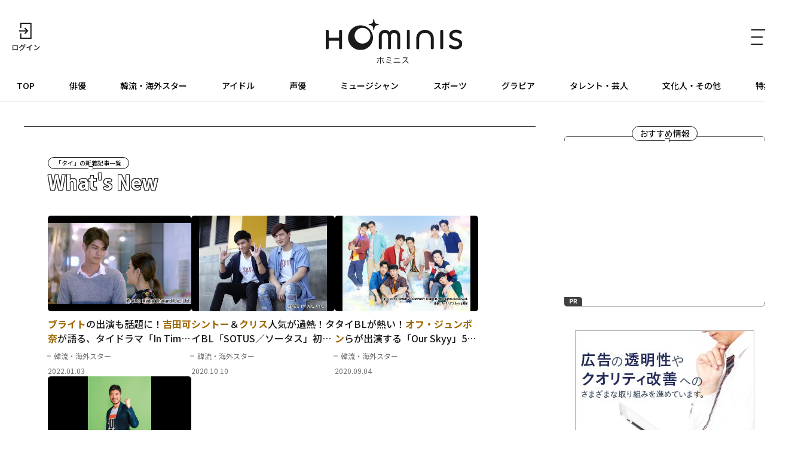

--- FILE ---
content_type: text/html; charset=UTF-8
request_url: https://hominis.media/tag/cat689/archives/
body_size: 35376
content:






<!DOCTYPE html>
<html lang="ja">
<head>
  <meta charset="utf-8">
  <meta name="viewport" content="width=device-width, initial-scale=1, maximum-scale=1.0">
  <meta name="format-detection" content="telephone=no">
  <meta name="referrer" content="unsafe-url">
  <meta name="robots" content="max-image-preview:large">

  <link rel="shortcut icon" href="/favicon.ico" type="image/vnd.microsoft.icon">
  <link rel="apple-touch-icon" href="https://hominis.media/apple-touch-icon.png">
  <link rel="canonical" href="https://hominis.media/tag/cat689/archives/">

  <title>タイ|記事・ニュース|芸能人・著名人のニュースサイト ホミニス</title>

  <meta name="description" content="タイのインタビュー、コラム、出演ニュース、最新情報が探せます。">
  <meta name="keywords" content="">


<!-- Open Graph Protocol -->
  <meta property="og:type" content="article">
  <meta property="og:site_name" content="ホミニス">
  <meta property="og:title" content="タイ|記事・ニュース|ホミニス">
  <meta property="og:description" content="タイのインタビュー、コラム、出演ニュース、最新情報が探せます。">
  <meta property="og:url" content="https://hominis.media/tag/cat689/archives/">
  <meta property="og:image" content="https://hominis.media/shared/images/ogp.png">
  <meta property="og:locale" content="ja_JP">

  <!-- FB / X.com -->
  <meta property="fb:app_id" content="1589391694514930">
  <meta name="twitter:card" content="summary_large_image">
  <meta name="twitter:site" content="@HOMINIS_edit">
  <meta name="twitter:image" content="https://hominis.media/shared/images/ogp.png">


<!-- css lib -->
  <link rel="preconnect" href="https://fonts.googleapis.com">
  <link rel="preconnect" href="https://fonts.gstatic.com" crossorigin>
  <link rel="stylesheet" href="https://fonts.googleapis.com/css2?family=Noto+Sans+JP:wght@400;500;700&family=Zen+Kaku+Gothic+New&display=swap">
  <link rel="stylesheet" href="https://cdn.jsdelivr.net/npm/swiper@11/swiper-bundle.min.css">

  <!-- css -->
  <link rel="stylesheet" href="/shared/css/sanitize.css">
  <link rel="stylesheet" href="/shared/css/base.css?t=1768466869">
  <link rel="stylesheet" href="/shared/css/common.css?t=1768466869">

  <script>
    window.dataLayer = window.dataLayer || [];
  </script>


  <link rel="stylesheet" href="/shared/css/archives.css">
  
  
  <script type="application/ld+json">
{
"@context": "http://schema.org",
"@type": "BreadcrumbList",
"itemListElement": [
	{
	    "@type": "ListItem",
	    "position": 1,
	    "item": {
        	"@id": "https://hominis.media/",
        	"name": "HOMINIS"
	    }
    },

	{
	    "@type": "ListItem",
	    "position": 2,
	    "item": {
        	"@id": "https://hominis.media/tag/cat689/",
        	"name": "タイ"
	    }
	},

	{
	    "@type": "ListItem",
	    "position": 3,
	    "item": {
        	"@id": "https://hominis.media/tag/cat689/archives/",
        	"name": "タイ|記事一覧"
	    }
	}

]
}
</script>



<!-- Google Tag Manager 2014/04-05-->
<noscript><iframe src="//www.googletagmanager.com/ns.html?id=GTM-K73Z39"
height="0" width="0" style="display:none;visibility:hidden"></iframe></noscript>
<script>(function(w,d,s,l,i){w[l]=w[l]||[];w[l].push({'gtm.start':
new Date().getTime(),event:'gtm.js'});var f=d.getElementsByTagName(s)[0],
j=d.createElement(s),dl=l!='dataLayer'?'&l='+l:'';j.async=true;j.src=
'//www.googletagmanager.com/gtm.js?id='+i+dl;f.parentNode.insertBefore(j,f);
})(window,document,'script','dataLayer','GTM-K73Z39');</script>
<!-- End Google Tag Manager 2014/04-05-->

<!-- Google Tag Manager -->
<script>(function(w,d,s,l,i){w[l]=w[l]||[];w[l].push({'gtm.start':
new Date().getTime(),event:'gtm.js'});var f=d.getElementsByTagName(s)[0],
j=d.createElement(s),dl=l!='dataLayer'?'&l='+l:'';j.async=true;j.src=
'https://www.googletagmanager.com/gtm.js?id='+i+dl;f.parentNode.insertBefore(j,f);
})(window,document,'script','dataLayer','GTM-P2X8R4L');</script>
<!-- End Google Tag Manager -->


<script async src="https://securepubads.g.doubleclick.net/tag/js/gpt.js"></script>
<script>
window.hominisIsSP = (window.innerWidth < 769) ? true : false;
//console.log(window.hominisIsSP);

if (!window.hominisIsSP) {
  //console.log('PC');

  window.googletag = window.googletag || {cmd: []};
  googletag.cmd.push(function() {
    googletag.defineSlot('/22191978121/HOMINIS_prod_300*250_PC01', [300, 250], 'div-gpt-ad-1662445387625-0').addService(googletag.pubads());
    googletag.pubads().enableSingleRequest();
    googletag.enableServices();
  });

} else {
  //console.log('SP');

  window.googletag = window.googletag || {cmd: []};
  googletag.cmd.push(function() {
    googletag.defineSlot('/22191978121/HOMINIS_prod_300*250_SP01', [300, 250], 'div-gpt-ad-1662445843087-0').addService(googletag.pubads());
    googletag.pubads().enableSingleRequest();
    googletag.enableServices();
  });
}
</script>
</head>

<body>
<!-- Google Tag Manager (noscript) -->
<noscript><iframe src="https://www.googletagmanager.com/ns.html?id=GTM-P2X8R4L"
height="0" width="0" style="display:none;visibility:hidden"></iframe></noscript>
<!-- End Google Tag Manager (noscript) -->

<div id="container">


<header id="global-header" class="header">
  <div class="header-wrap">
    <div class="header-upper">
      <div class="header-mypage">
              <a href="/mypage/login">
          <img src="/shared/images/icon-login.svg" alt="ログイン" width="48" height="48" fetchpriority="high">
        </a>
            </div>

      <div class="header-logo">
        <a href="/">
          <picture>
            <source srcset="/shared/images/logo_header_sp.svg" media="(max-width: 768px)">
            <img src="/shared/images/logo_header.svg" alt="ホミニス HOMINIS" width="228" height="76" fetchpriority="high">
          </picture>
        </a>
      </div>

      <div class="header-menu-btn">
        <a href="javascript:;" class="header-open-icon" id="menu-open">
          <img src="/shared/images/icon-menu.svg" alt="MENU" width="50" height="48" fetchpriority="high">
        </a>
      </div>
    </div>
  </div>

  <div class="header-lower">
    <nav>
      <ul>
        <li class="home"><a href="/">TOP</a></li>
        <li class="genre-actor"><a href="/category/actor/">俳優</a></li>
        <li class="genre-overseas"><a href="/category/overseas/">韓流・海外スター</a></li>
        <li class="genre-idol"><a href="/category/idol/">アイドル</a></li>
        <li class="genre-voiceActor"><a href="/category/voiceActor/">声優</a></li>
        <li class="genre-musician"><a href="/category/musician/">ミュージシャン</a></li>
        <li class="genre-athlete"><a href="/category/athlete/">スポーツ</a></li>
        <li class="genre-gravures"><a href="/category/gravures/">グラビア</a></li>
        <li class="genre-entertainer"><a href="/category/entertainer/">タレント・芸人</a></li>
        <li class="genre-cultural"><a href="/category/cultural/">文化人・その他</a></li>
        <li class="genre-pickup"><a href="/special/">特集</a></li>
      </ul>
    </nav>
  </div>

  <div id="header-menu" class="header-menu">    
    <div class="header-menu-wrap">

      <div class="header-menu-btn">
        <a href="javascript:;" class="header-close-icon" id="menu-close"></a>
      </div>

      <div class="header-menu-search">
      <form action="/search/" method="get">
          <label class="keyword"><input type="text" name="q" value="" placeholder="記事・人物を検索" autocomplete="off"></label>
          <button type="submit">
            <img src="/shared/images/icon-search_header.svg" alt="" width="24" height="23" fetchpriority="high">
          </button>
        </form>
      </div>


      <div class="header-menu-person">
        <p class="header-menu-title">注目の人</p>
        <ul class="common-tags">

          <li class="common-tag"><a href="/person/182315/">#羽生 結弦</a></li>

          <li class="common-tag"><a href="/person/234363/">#樋口 日奈</a></li>

          <li class="common-tag"><a href="/person/140069/">#関 智一</a></li>

          <li class="common-tag"><a href="/person/339822/">#TOMORROW X TOGETHER</a></li>

        </ul>
      </div>


      <div class="header-menu-special">
        <p class="header-menu-title">特集</p>

        <ul>
          
            <li><a href="/special/109/">HOMINIS限定の撮りおろしカット特集！</a></li>
          
            <li><a href="/special/108/">ふたりのこと。</a></li>
          
            <li><a href="/special/107/">#推シゴトーク</a></li>
          
            <li><a href="/special/106/">プロフィール帳</a></li>
          
        </ul>

        <div class="header-btn">
          <a href="/special/">特集一覧</a>
        </div>
      </div>

      <div class="header-menu-category">
        <p class="header-menu-title">カテゴリー</p>
        <ul>
          <li><a href="/category/actor/"><span>俳優</span></a></li>
          <li><a href="/category/overseas/"><span>韓流・海外スター</span></a></li>
          <li><a href="/category/idol/"><span>アイドル</span></a></li>
          <li><a href="/category/voiceActor/"><span>声優</span></a></li>
          <li><a href="/category/musician/"><span>ミュージシャン</span></a></li>
          <li><a href="/category/athlete/"><span>スポーツ</span></a></li>
          <li><a href="/category/gravures/"><span>グラビア</span></a></li>
          <li><a href="/category/entertainer/"><span>タレント・芸人</span></a></li>
          <li><a href="/category/cultural/"><span>文化人・その他</span></a></li>
        </ul>
      </div>

      <div class="header-menu-new">
        <div class="header-btn">
          <a href="/news/">新着記事一覧</a>
        </div>
      </div>

      <div class="header-menu-sns">
        <ul>
          <li>
            <a href="https://twitter.com/HOMINIS_edit" target="_blank" rel="nofollow">
              <img src="/shared/images/icon-x.png" alt="X" width="50" height="50" fetchpriority="high">
            </a>
          </li>
          <li>
            <a href="https://www.instagram.com/official_hominis/" target="_blank" rel="nofollow">
              <img src="/shared/images/icon-instagram.png" alt="Instagram" width="50" height="50" fetchpriority="high">
            </a>
          </li>
          <li>
            <a href="https://www.facebook.com/hominis.media/" target="_blank" rel="nofollow">
              <img src="/shared/images/icon-facebook.png" alt="Facebook" width="50" height="50" fetchpriority="high">
            </a>
          </li>
        </ul>
      </div>

      <div class="header-menu-login">
        <div class="header-login-btn">
          <a href="/mypage/login">ログイン(無料)</a>
        </div>
      </div>

      <div class="header-menu-legal">
        <ul>
          <li><a href="/about/">HOMINISとは</a></li>
          <li><a href="/terms/">サイトのご利用にあたって</a></li>
          <li><a href="/loginterms/">ログイン利用規約</a></li>
          <li><a href="https://www.skyperfectv.co.jp/privacypolicy/" target="_blank">プライバシーポリシー</a></li>
        </ul>
      </div>
    </div>
    <div class="overlay"></div>
  </div>
</header>

<script>
  (() => {
    if (location.pathname == "/") {
      let item = document.getElementById('global-header').querySelector('nav ul li:first-child');
      item.classList.add('is-active');
    } else {

      let nav = document.getElementById('global-header').querySelector('nav ul');
      let nav_list = document.getElementById('global-header').querySelectorAll('nav ul li');

      nav_list.forEach((elm) => {

        let href = elm.firstChild.getAttribute('href');
        if (href == '/') {
          return;
        }

        if (location.pathname.indexOf(href) >= 0) {
          elm.classList.add('is-active');

          let elm_rect = elm.getBoundingClientRect();
          nav.scrollLeft = elm_rect.left - 20;
        }
      });
    }
  })();
</script>


<main id="main">
<div class="common-content">
<div class="common-content-main archives-main page-cat689">



  <section class="common-new archives-new">
    <div class="common-section-heading">
      <h2 class="common-section-title">
        <span class="common-section-title-balloon common-balloon">「タイ」の新着記事一覧</span>
        <span class="common-section-title-text">What's New</span>
      </h2>
    </div>

    <div class="common-cards col-3">
<div class="common-card cat-overseas"><a href="/category/overseas/post8442/"><figure class="common-card-image img-protect"><img src="/assets_c/2021/12/yoshidakana-thumb-375xauto-29354.jpg" alt="<strong>ブライト</strong>の出演も話題に！<strong>吉田可奈</strong>が語る、タイドラマ「In Time With You ～君の隣に～」の魅力" width="304" height="203" loading="lazy" fetchpriority="high"></figure><div class="common-card-text"><h3 class="common-card-title"><strong>ブライト</strong>の出演も話題に！<strong>吉田可奈</strong>が語る、タイドラマ「In Time With You ～君の隣に～」の魅力</h3><p class="common-category">韓流・海外スター</p><div class="common-card-bottom"><time class="common-date" rel="2022-01-03">2022.01.03</time><p class="common-good">0</p></div></div></a></div><div class="common-card cat-overseas"><a href="/category/overseas/post6430/"><figure class="common-card-image img-protect"><img src="/assets_c/2020/10/sotus_01-thumb-375xauto-20294.jpg" alt="<strong>シントー</strong>＆<strong>クリス</strong>人気が過熱！タイBL「SOTUS／ソータス」初放送当時の熱狂を振り返る" width="304" height="203" loading="lazy" fetchpriority="high"></figure><div class="common-card-text"><h3 class="common-card-title"><strong>シントー</strong>＆<strong>クリス</strong>人気が過熱！タイBL「SOTUS／ソータス」初放送当時の熱狂を振り返る</h3><p class="common-category">韓流・海外スター</p><div class="common-card-bottom"><time class="common-date" rel="2020-10-10">2020.10.10</time><p class="common-good">0</p></div></div></a></div><div class="common-card cat-overseas"><a href="/category/overseas/post6283/"><figure class="common-card-image img-protect"><img src="/assets_c/2020/09/bd47a9230cfb3b060a29e8fce2c79b83-thumb-375xauto-19752.jpg" alt="タイBLが熱い！<strong>オフ・ジュンポン</strong>らが出演する「Our Skyy」5つのカップル" width="304" height="203" loading="lazy" fetchpriority="high"></figure><div class="common-card-text"><h3 class="common-card-title">タイBLが熱い！<strong>オフ・ジュンポン</strong>らが出演する「Our Skyy」5つのカップル</h3><p class="common-category">韓流・海外スター</p><div class="common-card-bottom"><time class="common-date" rel="2020-09-04">2020.09.04</time><p class="common-good">0</p></div></div></a></div><div class="common-card cat-actor"><a href="/category/actor/post873/"><figure class="common-card-image img-protect"><img src="/2018/04/images/01.jpg" alt="<strong>髙嶋政宏</strong>のアジア縦断旅がついに完結！特別インタビューをお届け！" width="304" height="203" loading="lazy" fetchpriority="high"></figure><div class="common-card-text"><h3 class="common-card-title"><strong>髙嶋政宏</strong>のアジア縦断旅がついに完結！特別インタビューをお届け！</h3><p class="common-category">俳優</p><div class="common-card-bottom"><time class="common-date" rel="2018-04-07">2018.04.07</time><p class="common-good">0</p></div></div></a></div>    </div><!-- /common-cards -->

      </section>



</div><!-- /common-content-main -->


  

<aside class="side-menu">

  <div class="side-menu-pickup">
    <h2 class="side-menu-pickup-heading">
      <span class="common-balloon">おすすめ情報</span>
    </h2>
    
    <!-- /22191978121/HOMINIS_prod_300*250_PC01 -->
    <div class="ad for-pc" id='div-gpt-ad-1662445387625-0' style='min-width: 300px; min-height: 250px;'>
      <script>
        if (!window.hominisIsSP) {googletag.cmd.push(function() {googletag.display('div-gpt-ad-1662445387625-0');});}
      </script>
    </div>

    <!-- /22191978121/HOMINIS_prod_300*250_SP01 -->
    <div class="ad for-sp" id='div-gpt-ad-1662445843087-0' style='min-width: 300px; min-height: 250px;'>
      <script>
        if (window.hominisIsSP) {googletag.cmd.push(function() { googletag.display('div-gpt-ad-1662445843087-0'); });}
      </script>
    </div>
  </div><!-- /side-menu-pickup -->


  <div class="side-menu-banner" id="side_ads1">
    <script type="text/javascript" src="//yads.c.yimg.jp/js/yads-async.js"></script>
    <script type="text/javascript">
      yadsRequestAsync({
        yads_ad_ds : '32545_585816',
        yads_parent_element : "side_ads1"
      });
    </script>
  </div><!-- /side-menu-banner -->



  <div class="side-menu-new for-pc">
    <div class="side-menu-new-heading">
      <h3 class="side-menu-new-title">
        <span class="common-balloon">新着記事</span>
        <span class="side-menu-new-title-text">What's New</span>
      </h3>
    </div>


<div class="common-cards">
<div class="common-card cat-actor   ">
    <a href="/category/actor/post15992/">
      
      <figure class="common-card-image img-protect">
        <img src="/assets_c/2026/01/2601coslova01-thumb-375xauto-69564.jpg" alt=""さはなつ"人気を加速させた奥野壮＆豊田裕大のカップリング！糖度高めの愛情表現にも引き込まれる、「コスラバ2」の気になる新展開" width="304" height="203" loading="lazy" data-asset-id="69564" data-credit="">
      </figure>
      <div class="common-card-text">
        <h3 class="common-card-title">"さはなつ"人気を加速させた<strong>奥野壮</strong>＆<strong>豊田裕大</strong>のカップリング！糖度高めの愛情表現にも引き込まれる、「コスラバ2」の気になる新展開</h3>
        <p class="common-category">俳優</p>
        <div class="common-card-bottom">
          <time class="common-date" rel="2026-01-15">2026.01.15</time>
          <p data-entry-id="15992" class="common-good">0</p>
        </div>
      </div>
    </a>
  </div>




<div class="common-card cat-overseas   ">
    <a href="/category/overseas/post15978/">
      
      <figure class="common-card-image img-protect">
        <img src="/assets_c/2026/01/2601koinotsuyaku01-thumb-375xauto-69477.jpg" alt="韓ドラ初出演の福士蒼汰も参戦！ホン姉妹最新作「恋の通訳、できますか？」でコ・ユンジョンとキム・ソンホが織りなす恋模様" width="304" height="203" loading="lazy" data-asset-id="69477" data-credit="">
      </figure>
      <div class="common-card-text">
        <h3 class="common-card-title">韓ドラ初出演の<strong>福士蒼汰</strong>も参戦！<strong>ホン姉妹</strong>最新作「恋の通訳、できますか？」で<strong>コ・ユンジョン</strong>と<strong>キム・ソンホ</strong>が織りなす恋模様</h3>
        <p class="common-category">韓流・海外スター</p>
        <div class="common-card-bottom">
          <time class="common-date" rel="2026-01-15">2026.01.15</time>
          <p data-entry-id="15978" class="common-good">0</p>
        </div>
      </div>
    </a>
  </div>




<div class="common-card cat-actor   ">
    <a href="/category/actor/post15988/">
      
      <figure class="common-card-image img-protect">
        <img src="/assets_c/2026/01/260110dancemachida01-thumb-375xauto-69525.jpg" alt=""年男"となる2026年は「九条の大罪」も...役者として躍動する町田啓太が「10DANCE」で見せたダンス以上に光る多彩な表現力" width="304" height="203" loading="lazy" data-asset-id="69525" data-credit="">
      </figure>
      <div class="common-card-text">
        <h3 class="common-card-title">"年男"となる2026年は「九条の大罪」も...役者として躍動する<strong>町田啓太</strong>が「10DANCE」で見せたダンス以上に光る多彩な表現力</h3>
        <p class="common-category">俳優</p>
        <div class="common-card-bottom">
          <time class="common-date" rel="2026-01-15">2026.01.15</time>
          <p data-entry-id="15988" class="common-good">0</p>
        </div>
      </div>
    </a>
  </div>




<div class="common-card cat-voiceActor   ">
    <a href="/category/voiceActor/post15990/">
      
      <figure class="common-card-image img-protect">
        <img src="/assets_c/2026/01/nonaka1-thumb-375xauto-69539.jpg" alt="『ラブライブ！蓮ノ空女学院スクールアイドルクラブ』の一員としても活躍する声優・野中ここなが語る自分らしさとは「さわやかな笑顔の写真をあまり皆さんにお届けしてこなかったので」" width="304" height="203" loading="lazy" data-asset-id="69539" data-credit="">
      </figure>
      <div class="common-card-text">
        <h3 class="common-card-title">『ラブライブ！蓮ノ空女学院スクールアイドルクラブ』の一員としても活躍する声優・<strong>野中ここな</strong>が語る自分らしさとは「さわやかな笑顔の写真をあまり皆さんにお届けしてこなかったので」</h3>
        <p class="common-category">声優</p>
        <div class="common-card-bottom">
          <time class="common-date" rel="2026-01-14">2026.01.14</time>
          <p data-entry-id="15990" class="common-good">0</p>
        </div>
      </div>
    </a>
  </div>




<div class="common-card cat-overseas   ">
    <a href="/category/overseas/post15860/">
      
      <figure class="common-card-image img-protect">
        <img src="/assets_c/2026/01/main_1217_re-thumb-375xauto-69452.jpg" alt="SUPER JUNIOR・イトゥクが冬の沖縄で出会った交流エピソードを明かす『SUPER JUNIOR-イトゥクのひとり旅』" width="304" height="203" loading="lazy" data-asset-id="69452" data-credit="©SM ENTERTAINMENT JAPAN">
      </figure>
      <div class="common-card-text">
        <h3 class="common-card-title"><strong>SUPER JUNIOR・イトゥク</strong>が冬の沖縄で出会った交流エピソードを明かす『SUPER JUNIOR-イトゥクのひとり旅』</h3>
        <p class="common-category">韓流・海外スター</p>
        <div class="common-card-bottom">
          <time class="common-date" rel="2026-01-14">2026.01.14</time>
          <p data-entry-id="15860" class="common-good">0</p>
        </div>
      </div>
    </a>
  </div>

</div>


    <div class="common-arrow-btn">
      <a href="/news/">新着記事をもっとみる</a>
    </div>
  </div>



  <div class="side-menu-ranking">
    <div class="side-menu-ranking-heading">
      <h3 class="side-menu-ranking-title">
        <span class="common-balloon">人気の記事</span>
        <span class="side-menu-ranking-title-text">Ranking</span>
      </h3>
      <div class="common-all-link for-sp">
        <a href="/ranking/">一覧へ</a>
      </div>
    </div>

    <div class="common-cards">
      
        
        <div class="swiper-wrapper">
          
            <div class="common-card cat-voiceActor  swiper-slide  ">
    <a href="/category/voiceActor/post15873/">
      
        <p class="common-card-num">No.<em>1</em></p>
      
      <figure class="common-card-image img-protect">
        <img src="/assets_c/2026/01/KV_sekitomokazu_re-thumb-375xauto-69449.jpg" alt="関智一、『ハイスクール！奇面組』一堂 零役で意識した"声の振り幅"「千葉さんをもう一度見直しました」" width="304" height="203" loading="lazy" data-asset-id="69449" data-credit="">
      </figure>
      <div class="common-card-text">
        <h3 class="common-card-title"><strong>関智一</strong>、『ハイスクール！奇面組』一堂 零役で意識した"声の振り幅"「千葉さんをもう一度見直しました」</h3>
        <p class="common-category">声優</p>
        <div class="common-card-bottom">
          <time class="common-date" rel="2026-01-08">2026.01.08</time>
          <p data-entry-id="15873" class="common-good">0</p>
        </div>
      </div>
    </a>
  </div>

          
            <div class="common-card cat-actor  swiper-slide  ">
    <a href="/category/actor/post15958/">
      
        <p class="common-card-num">No.<em>2</em></p>
      
      <figure class="common-card-image img-protect">
        <img src="/assets_c/2026/01/55b7c9645f84ca745c20ea1b70e10eed-thumb-375xauto-69336.jpg" alt="深津絵里の初々しくも風格のある演技！鈴木美弥・堀江葉月らと共演、少女版「スタンド・バイ・ミー」とも呼ばれた「STAY GOLD」" width="304" height="203" loading="lazy" data-asset-id="69336" data-credit="(C)バンダイビジュアル／Softgarage／スカイプランニング">
      </figure>
      <div class="common-card-text">
        <h3 class="common-card-title"><strong>深津絵里</strong>の初々しくも風格のある演技！<strong>鈴木美弥</strong>・<strong>堀江葉月</strong>らと共演、少女版「スタンド・バイ・ミー」とも呼ばれた「STAY GOLD」</h3>
        <p class="common-category">俳優</p>
        <div class="common-card-bottom">
          <time class="common-date" rel="2026-01-08">2026.01.08</time>
          <p data-entry-id="15958" class="common-good">0</p>
        </div>
      </div>
    </a>
  </div>

          
            <div class="common-card cat-overseas  swiper-slide  ">
    <a href="/category/overseas/post15976/">
      
        <p class="common-card-num">No.<em>3</em></p>
      
      <figure class="common-card-image img-protect">
        <img src="/assets_c/2026/01/2601Le10CM01-thumb-375xauto-69458.jpg" alt="SAKURA(サクラ)も大感激！新年、全米を魅了したLE SSERAFIM(ルセラフィム)に対し、「これほど完璧なチームは見たことがない」と絶賛した10CM(シプセンチ)の言葉とは？" width="304" height="203" loading="lazy" data-asset-id="69458" data-credit="">
      </figure>
      <div class="common-card-text">
        <h3 class="common-card-title"><strong>SAKURA(サクラ)</strong>も大感激！新年、全米を魅了した<strong>LE SSERAFIM(ルセラフィム)</strong>に対し、「これほど完璧なチームは見たことがない」と絶賛した<strong>10CM(シプセンチ)</strong>の言葉とは？</h3>
        <p class="common-category">韓流・海外スター</p>
        <div class="common-card-bottom">
          <time class="common-date" rel="2026-01-10">2026.01.10</time>
          <p data-entry-id="15976" class="common-good">0</p>
        </div>
      </div>
    </a>
  </div>

          
            <div class="common-card cat-athlete  swiper-slide  ">
    <a href="/category/athlete/post15971/">
      
        <p class="common-card-num">No.<em>4</em></p>
      
      <figure class="common-card-image img-protect">
        <img src="/assets_c/2026/01/2601HanyuYuzuru01-thumb-375xauto-69413.jpg" alt="羽生結弦の革新的なアイスショーになぜ心揺さぶられるのか？プロスケーターとしての歩みを"原点"となった「プロローグ」と舞台裏密着映像から振り返る" width="304" height="203" loading="lazy" data-asset-id="69413" data-credit="">
      </figure>
      <div class="common-card-text">
        <h3 class="common-card-title"><strong>羽生結弦</strong>の革新的なアイスショーになぜ心揺さぶられるのか？プロスケーターとしての歩みを"原点"となった「プロローグ」と舞台裏密着映像から振り返る</h3>
        <p class="common-category">スポーツ</p>
        <div class="common-card-bottom">
          <time class="common-date" rel="2026-01-09">2026.01.09</time>
          <p data-entry-id="15971" class="common-good">0</p>
        </div>
      </div>
    </a>
  </div>

          
            <div class="common-card cat-actor  swiper-slide  ">
    <a href="/category/actor/post15955/">
      
        <p class="common-card-num">No.<em>5</em></p>
      
      <figure class="common-card-image img-protect">
        <img src="/assets_c/2026/01/2601BakeBake01-thumb-375xauto-69311.jpg" alt="「紅白」でも垣間見えたトキ(高石あかり)＆ヘブン先生(トミー・バストウ)との確かな絆...新展開の朝ドラ「ばけばけ」で育まれた2人の信頼関係" width="304" height="203" loading="lazy" data-asset-id="69311" data-credit="">
      </figure>
      <div class="common-card-text">
        <h3 class="common-card-title">「紅白」でも垣間見えたトキ(<strong>高石あかり</strong>)＆ヘブン先生(<strong>トミー・バストウ</strong>)との確かな絆...新展開の朝ドラ「ばけばけ」で育まれた2人の信頼関係</h3>
        <p class="common-category">俳優</p>
        <div class="common-card-bottom">
          <time class="common-date" rel="2026-01-05">2026.01.05</time>
          <p data-entry-id="15955" class="common-good">0</p>
        </div>
      </div>
    </a>
  </div>

          
        </div>
      
    </div><!-- /common-cards -->

    <div class="common-arrow-btn for-pc">
      <a href="/ranking/">ランキングをもっとみる</a>
    </div>
  </div>

  <div class="side-menu-banner" id="side_ads2">
    <script type="text/javascript" src="//yads.c.yimg.jp/js/yads-async.js"></script>
    <script type="text/javascript">
      yadsRequestAsync({
        yads_ad_ds : '32545_589272',
        yads_parent_element : "side_ads2"
      });
    </script>
  </div><!-- /side-menu-banner -->


  <!-- 海のクレヨン 非表示 -->
  <div class="side-menu-banner" style="display:none">
    <a href="https://readyfor.jp/projects/satellite-crayon_sea" target="_blank" rel="nofollow">
      <img src="/shared/images/banner/side_ad_crayon.png" alt="衛星写真に写った海の色から産まれた海のクレヨン" width="300" height="250" loading="lazy">
    </a>
  </div>

  <!-- THE SEASONS 非表示 -->
  <div id="park" class="side-menu-banner" style="display:none">
    <a href="https://www.skyperfectv.co.jp/program/detail/?uid=i00133008" target="_blank" rel="nofollow">
      <img src="/shared/images/banner/side_ad_kbs_seasons.jpg" alt="THE SEASONS - KBS WORLD パク・ボゴムのカンタービレ" width="300" height="250" loading="lazy">
    </a>
  </div>

  <!-- 人工衛星バナー -->
  <div class="side-menu-banner">
    <a href="https://www.skyperfectjsat.space/company/spacepedia/" target="_blank" rel="nofollow">
      <img src="/shared/images/banner/side_ad_spacepedia.png" alt="もしも人工衛星がなくなってしまったら？ - SPACE PEDIA" width="300" height="250" loading="lazy">
    </a>
  </div>



  <div class="for-pc side-menu-banner" id="side_ads3">
    <script type="text/javascript" src="//yads.c.yimg.jp/js/yads-async.js"></script>
    <script type="text/javascript">
      yadsRequestAsync({
        yads_ad_ds : '32545_269335',
        yads_parent_element : "side_ads3"
      });
    </script>
  </div><!-- /side-menu-banner -->

  <div class="for-sp side-menu-banner" id="side_ads3_sp">
    <script type="text/javascript" src="//yads.c.yimg.jp/js/yads-async.js"></script>
    <script type="text/javascript">
      yadsRequestAsync({
        yads_ad_ds : '32545_269336',
        yads_parent_element : "side_ads3_sp"
      });
    </script>
  </div><!-- /side-menu-banner -->



  <!-- スカパーバナー -->
  <div class="side-menu-banner">
    <a href="https://promo.skyperfectv.co.jp/guide/ad/" target="_blank">
      <img src="/shared/images/banner/side_ad_banner.gif" alt="スカパー！" width="300" height="250" loading="lazy">
    </a>
  </div>

</aside>





</div><!-- /common-content -->
</main><!-- /#main -->


<footer id="global-footer" class="footer">
  <div class="footer-wrap">
    <div class="footer-upper">
      <div class="footer-upper-menu">
        <ul class="footer-tags">
          <li><a href="/news/">＃新着記事</a></li>
          <li><a href="/special/">＃特集</a></li>
        </ul>
        <ul class="footer-lists">
          <li class="genre-actor"><a href="/category/actor/">俳優</a></li>
          <li class="genre-overseas"><a href="/category/overseas/">韓流・海外スター</a></li>
          <li class="genre-idol"><a href="/category/idol/">アイドル</a></li>
          <li class="genre-voiceActor"><a href="/category/voiceActor/">声優</a></li>
          <li class="genre-musician"><a href="/category/musician/">ミュージシャン</a></li>
          <li class="genre-athlete"><a href="/category/athlete/">スポーツ</a></li>
          <li class="genre-gravures"><a href="/category/gravures/">グラビア</a></li>
          <li class="genre-entertainer"><a href="/category/entertainer/">タレント・芸人</a></li>
          <li class="genre-cultural"><a href="/category/cultural/">文化人・その他</a></li>
          <!-- <li class="genre-pickup"><a href="#">特集</a></li> -->
        </ul>
      </div>

      <div class="footer-search">
        <p class="footer-search-title">Search</p>
        <form action="/search/" method="get">
          <label class="keyword"><input type="text" name="q" value="" placeholder="記事・人物を検索" autocomplete="off"></label>
          <button type="submit">
            <img src="/shared/images/icon-search_footer.svg" alt="" width="24" height="23">
          </button>
        </form>
      </div>
    </div>

    <div class="footer-lower">
      <div class="footer-lower-menu">
        <div class="footer-sns">
          <div class="footer-sns-heading">
            <span class="common-balloon">HOMINIS Offical SNS</span>
          </div>
          <ul>
            <li>
              <a href="https://twitter.com/HOMINIS_edit" target="_blank" rel="nofollow"><img src="/shared/images/icon-x_footer.png" alt="X" width="50" height="50"></a>
            </li>
            <li>
              <a href="https://www.instagram.com/official_hominis/" target="_blank" rel="nofollow"><img src="/shared/images/icon-instagram_footer.png" alt="Instagram" width="50" height="50"></a>
            </li>
            <li>
              <a href="https://www.facebook.com/hominis.media/" target="_blank" rel="nofollow"><img src="/shared/images/icon-facebook_footer.png" alt="Facebook" width="50" height="50"></a>
            </li>
          </ul>
        </div>

        <div class="footer-legal">
          <li><a href="/about/">HOMINISとは</a></li>
          <li><a href="/terms/">サイトのご利用にあたって</a></li>
          <li><a href="/loginterms/">ログイン利用規約</a></li>
          <li><a href="https://www.skyperfectv.co.jp/privacypolicy/" target="_blank">プライバシーポリシー</a></li>
        </div>
      </div>

      <div class="footer-logo">
        <a href="/">
          <img src="/shared/images/logo_footer.svg" alt="HOMINIS" width="471" height="84">
        </a>
        <p class="footer-copy">© SKY Perfect JSAT Corporation.</p>
        <p id="footer-credit" class="footer-copy"></p>
      </div>
    </div>
  </div>
</footer>

</div><!-- /container -->

<!-- js -->
 <script src="https://ajax.googleapis.com/ajax/libs/jquery/3.7.1/jquery.min.js"></script>
 <script src="https://cdn.jsdelivr.net/npm/swiper@11/swiper-bundle.min.js"></script>
 <script src="/shared/js/common.js?t=20250120" type="module"></script>


</body>
</html>

--- FILE ---
content_type: text/html; charset=utf-8
request_url: https://www.google.com/recaptcha/api2/aframe
body_size: 185
content:
<!DOCTYPE HTML><html><head><meta http-equiv="content-type" content="text/html; charset=UTF-8"></head><body><script nonce="HjwAOkEetTZodQFJsFxr4w">/** Anti-fraud and anti-abuse applications only. See google.com/recaptcha */ try{var clients={'sodar':'https://pagead2.googlesyndication.com/pagead/sodar?'};window.addEventListener("message",function(a){try{if(a.source===window.parent){var b=JSON.parse(a.data);var c=clients[b['id']];if(c){var d=document.createElement('img');d.src=c+b['params']+'&rc='+(localStorage.getItem("rc::a")?sessionStorage.getItem("rc::b"):"");window.document.body.appendChild(d);sessionStorage.setItem("rc::e",parseInt(sessionStorage.getItem("rc::e")||0)+1);localStorage.setItem("rc::h",'1768466879070');}}}catch(b){}});window.parent.postMessage("_grecaptcha_ready", "*");}catch(b){}</script></body></html>

--- FILE ---
content_type: text/css
request_url: https://hominis.media/shared/css/archives.css
body_size: 995
content:
/* archives-new */
.archives-new {
  border-bottom: 1px solid var(--main-color-black);
}

.archives-new::before {
  position: absolute;
  left: 0;
  bottom: 4px;
  width: 100%;
  height: 1px;
  background-color: var(--main-color-black);
  content: "";
}

.archives-new::after {
  position: absolute;
  left: 0;
  bottom: 9px;
  width: 100%;
  height: 1px;
  background-color: var(--main-color-black);
  content: "";
}

@media screen and (max-width: 768px) {
  .archives-new .common-cards {
    padding-right: 0;
  }
}

.page-actor.common-content-main,
.page-musician.common-content-main,
.page-cultural.common-content-main {
  background-color: var(--thin-color-blue);
}

.page-actor .archives-new .common-section-title .common-section-title-text,
.page-musician .archives-new .common-section-title .common-section-title-text,
.page-cultural .archives-new .common-section-title .common-section-title-text {
  color: var(--thin-color-blue);
}

.page-overseas.common-content-main,
.page-athlete.common-content-main {
  background-color: var(--thin-color-yellow);
}

.page-overseas .archives-new .common-section-title .common-section-title-text,
.page-athlete .archives-new .common-section-title .common-section-title-text {
  color: var(--thin-color-yellow);
}

.page-idol.common-content-main,
.page-gravures.common-content-main {
  background-color: var(--thin-color-purple);
}

.page-idol .archives-new .common-section-title .common-section-title-text,
.page-gravures .archives-new .common-section-title .common-section-title-text {
  color: var(--thin-color-purple);
}

.page-voiceActor.common-content-main,
.page-entertainer.common-content-main {
  background-color: var(--thin-color-green);
}

.page-voiceActor .archives-new .common-section-title .common-section-title-text,
.page-entertainer .archives-new .common-section-title .common-section-title-text {
  color: var(--thin-color-green);
}


--- FILE ---
content_type: text/javascript; charset=UTF-8
request_url: https://yads.yjtag.yahoo.co.jp/tag?s=32545_585816&fr_id=yads_8656237-0&p_elem=side_ads1&u=https%3A%2F%2Fhominis.media%2Ftag%2Fcat689%2Farchives%2F&pv_ts=1768466873701&cu=https%3A%2F%2Fhominis.media%2Ftag%2Fcat689%2Farchives%2F&suid=f0300481-bbcd-4aef-9426-8d39530200d7
body_size: 878
content:
yadsDispatchDeliverProduct({"dsCode":"32545_585816","patternCode":"32545_585816-621111","outputType":"js_frame","targetID":"side_ads1","requestID":"24e5ae0906ee947398a3c1df832ea39c","products":[{"adprodsetCode":"32545_585816-621111-657556","adprodType":12,"adTag":"<script onerror=\"YJ_YADS.passback()\" type=\"text/javascript\" src=\"//yj-a.p.adnxs.com/ttj?id=23738447&position=below&rla=SSP_FP_CODE_RLA&rlb=SSP_FP_CODE_RLB&size=300x250\"></script>","width":"300","height":"250"},{"adprodsetCode":"32545_585816-621111-657557","adprodType":3,"adTag":"<script onerror='YJ_YADS.passback()' src='https://yads.yjtag.yahoo.co.jp/yda?adprodset=32545_585816-621111-657557&cb=1768466877818&cu=https%3A%2F%2Fhominis.media%2Ftag%2Fcat689%2Farchives%2F&p_elem=side_ads1&pv_id=24e5ae0906ee947398a3c1df832ea39c&suid=f0300481-bbcd-4aef-9426-8d39530200d7&u=https%3A%2F%2Fhominis.media%2Ftag%2Fcat689%2Farchives%2F' type='text/javascript'></script>","width":"300","height":"250","iframeFlag":1},{"adprodsetCode":"32545_585816-621111-657558","adprodType":5,"adTag":"<a href=\"http://promotionalads.yahoo.co.jp/quality/\" target=\"_blank\">\n  <img src=\"//s.yimg.jp/images/im/innerad/QC_300_250.jpg\" width=\"300\" height=\"250\" border=\"0\">\n  </img>\n</a>","width":"300","height":"250"}],"measurable":1,"frameTag":"<div style=\"text-align:center;\"><iframe src=\"https://s.yimg.jp/images/listing/tool/yads/yads-iframe.html?s=32545_585816&fr_id=yads_8656237-0&p_elem=side_ads1&u=https%3A%2F%2Fhominis.media%2Ftag%2Fcat689%2Farchives%2F&pv_ts=1768466873701&cu=https%3A%2F%2Fhominis.media%2Ftag%2Fcat689%2Farchives%2F&suid=f0300481-bbcd-4aef-9426-8d39530200d7\" style=\"border:none;clear:both;display:block;margin:auto;overflow:hidden\" allowtransparency=\"true\" data-resize-frame=\"true\" frameborder=\"0\" height=\"250\" id=\"yads_8656237-0\" name=\"yads_8656237-0\" scrolling=\"no\" title=\"Ad Content\" width=\"300\" allow=\"fullscreen; attribution-reporting\" allowfullscreen loading=\"eager\" ></iframe></div>"});

--- FILE ---
content_type: text/javascript; charset=UTF-8
request_url: https://yads.yjtag.yahoo.co.jp/tag?s=32545_589272&fr_id=yads_3158865-1&p_elem=side_ads2&u=https%3A%2F%2Fhominis.media%2Ftag%2Fcat689%2Farchives%2F&pv_ts=1768466873701&cu=https%3A%2F%2Fhominis.media%2Ftag%2Fcat689%2Farchives%2F&suid=f0300481-bbcd-4aef-9426-8d39530200d7
body_size: 783
content:
yadsDispatchDeliverProduct({"dsCode":"32545_589272","patternCode":"32545_589272-624677","outputType":"js_frame","targetID":"side_ads2","requestID":"fd44dd3455297c8690aa3b6d3937bbff","products":[{"adprodsetCode":"32545_589272-624677-661359","adprodType":3,"adTag":"<script onerror='YJ_YADS.passback()' src='https://yads.yjtag.yahoo.co.jp/yda?adprodset=32545_589272-624677-661359&cb=1768466878281&cu=https%3A%2F%2Fhominis.media%2Ftag%2Fcat689%2Farchives%2F&p_elem=side_ads2&pv_id=fd44dd3455297c8690aa3b6d3937bbff&suid=f0300481-bbcd-4aef-9426-8d39530200d7&u=https%3A%2F%2Fhominis.media%2Ftag%2Fcat689%2Farchives%2F' type='text/javascript'></script>","width":"300","height":"250","iframeFlag":1},{"adprodsetCode":"32545_589272-624677-661360","adprodType":5,"adTag":"<a href=\"http://promotionalads.yahoo.co.jp/quality/\" target=\"_blank\">\n  <img src=\"//s.yimg.jp/images/im/innerad/QC_300_250.jpg\" width=\"300\" height=\"250\" border=\"0\">\n  </img>\n</a>","width":"300","height":"250"}],"measurable":1,"frameTag":"<div style=\"text-align:center;\"><iframe src=\"https://s.yimg.jp/images/listing/tool/yads/yads-iframe.html?s=32545_589272&fr_id=yads_3158865-1&p_elem=side_ads2&u=https%3A%2F%2Fhominis.media%2Ftag%2Fcat689%2Farchives%2F&pv_ts=1768466873701&cu=https%3A%2F%2Fhominis.media%2Ftag%2Fcat689%2Farchives%2F&suid=f0300481-bbcd-4aef-9426-8d39530200d7\" style=\"border:none;clear:both;display:block;margin:auto;overflow:hidden\" allowtransparency=\"true\" data-resize-frame=\"true\" frameborder=\"0\" height=\"250\" id=\"yads_3158865-1\" name=\"yads_3158865-1\" scrolling=\"no\" title=\"Ad Content\" width=\"300\" allow=\"fullscreen; attribution-reporting\" allowfullscreen loading=\"eager\" ></iframe></div>"});

--- FILE ---
content_type: text/javascript; charset=UTF-8
request_url: https://yads.yjtag.yahoo.co.jp/tag?s=32545_269335&fr_id=yads_5111328-2&p_elem=side_ads3&u=https%3A%2F%2Fhominis.media%2Ftag%2Fcat689%2Farchives%2F&pv_ts=1768466873701&cu=https%3A%2F%2Fhominis.media%2Ftag%2Fcat689%2Farchives%2F&suid=f0300481-bbcd-4aef-9426-8d39530200d7
body_size: 785
content:
yadsDispatchDeliverProduct({"dsCode":"32545_269335","patternCode":"32545_269335-298004","outputType":"js_frame","targetID":"side_ads3","requestID":"b6e33da44a7f66cddcc59062211b7bfb","products":[{"adprodsetCode":"32545_269335-298004-324923","adprodType":3,"adTag":"<script onerror='YJ_YADS.passback()' src='https://yads.yjtag.yahoo.co.jp/yda?adprodset=32545_269335-298004-324923&cb=1768466878464&cu=https%3A%2F%2Fhominis.media%2Ftag%2Fcat689%2Farchives%2F&p_elem=side_ads3&pv_id=b6e33da44a7f66cddcc59062211b7bfb&suid=f0300481-bbcd-4aef-9426-8d39530200d7&u=https%3A%2F%2Fhominis.media%2Ftag%2Fcat689%2Farchives%2F' type='text/javascript'></script>","width":"300","height":"250","iframeFlag":1},{"adprodsetCode":"32545_269335-298004-324924","adprodType":5,"adTag":"<a href=\"http://promotionalads.yahoo.co.jp/quality/\" target=\"_blank\">\n  <img src=\"//s.yimg.jp/images/im/innerad/QC_300_250.jpg\" width=\"300\" height=\"250\" border=\"0\">\n  </img>\n</a>","width":"300","height":"250"}],"measurable":1,"frameTag":"<div style=\"text-align:center;\"><iframe src=\"https://s.yimg.jp/images/listing/tool/yads/yads-iframe.html?s=32545_269335&fr_id=yads_5111328-2&p_elem=side_ads3&u=https%3A%2F%2Fhominis.media%2Ftag%2Fcat689%2Farchives%2F&pv_ts=1768466873701&cu=https%3A%2F%2Fhominis.media%2Ftag%2Fcat689%2Farchives%2F&suid=f0300481-bbcd-4aef-9426-8d39530200d7\" style=\"border:none;clear:both;display:block;margin:auto;overflow:hidden\" allowtransparency=\"true\" data-resize-frame=\"true\" frameborder=\"0\" height=\"250\" id=\"yads_5111328-2\" name=\"yads_5111328-2\" scrolling=\"no\" title=\"Ad Content\" width=\"300\" allow=\"fullscreen; attribution-reporting\" allowfullscreen loading=\"eager\" ></iframe></div>"});

--- FILE ---
content_type: text/javascript; charset=UTF-8
request_url: https://yads.yjtag.yahoo.co.jp/tag?s=32545_269336&fr_id=yads_2704278-3&p_elem=side_ads3_sp&u=https%3A%2F%2Fhominis.media%2Ftag%2Fcat689%2Farchives%2F&pv_ts=1768466873701&cu=https%3A%2F%2Fhominis.media%2Ftag%2Fcat689%2Farchives%2F&suid=f0300481-bbcd-4aef-9426-8d39530200d7
body_size: 787
content:
yadsDispatchDeliverProduct({"dsCode":"32545_269336","patternCode":"32545_269336-298005","outputType":"js_frame","targetID":"side_ads3_sp","requestID":"5a4a1018fd6925098741e8798c0adc78","products":[{"adprodsetCode":"32545_269336-298005-324925","adprodType":3,"adTag":"<script onerror='YJ_YADS.passback()' src='https://yads.yjtag.yahoo.co.jp/yda?adprodset=32545_269336-298005-324925&cb=1768466878156&cu=https%3A%2F%2Fhominis.media%2Ftag%2Fcat689%2Farchives%2F&p_elem=side_ads3_sp&pv_id=5a4a1018fd6925098741e8798c0adc78&suid=f0300481-bbcd-4aef-9426-8d39530200d7&u=https%3A%2F%2Fhominis.media%2Ftag%2Fcat689%2Farchives%2F' type='text/javascript'></script>","width":"300","height":"250","iframeFlag":1},{"adprodsetCode":"32545_269336-298005-324926","adprodType":5,"adTag":"<a href=\"http://promotionalads.yahoo.co.jp/quality/\" target=\"_blank\">\n  <img src=\"//s.yimg.jp/images/im/innerad/QC_300_250.jpg\" width=\"300\" height=\"250\" border=\"0\">\n  </img>\n</a>","width":"300","height":"250"}],"measurable":1,"frameTag":"<div style=\"text-align:center;\"><iframe src=\"https://s.yimg.jp/images/listing/tool/yads/yads-iframe.html?s=32545_269336&fr_id=yads_2704278-3&p_elem=side_ads3_sp&u=https%3A%2F%2Fhominis.media%2Ftag%2Fcat689%2Farchives%2F&pv_ts=1768466873701&cu=https%3A%2F%2Fhominis.media%2Ftag%2Fcat689%2Farchives%2F&suid=f0300481-bbcd-4aef-9426-8d39530200d7\" style=\"border:none;clear:both;display:block;margin:auto;overflow:hidden\" allowtransparency=\"true\" data-resize-frame=\"true\" frameborder=\"0\" height=\"250\" id=\"yads_2704278-3\" name=\"yads_2704278-3\" scrolling=\"no\" title=\"Ad Content\" width=\"300\" allow=\"fullscreen; attribution-reporting\" allowfullscreen loading=\"eager\" ></iframe></div>"});